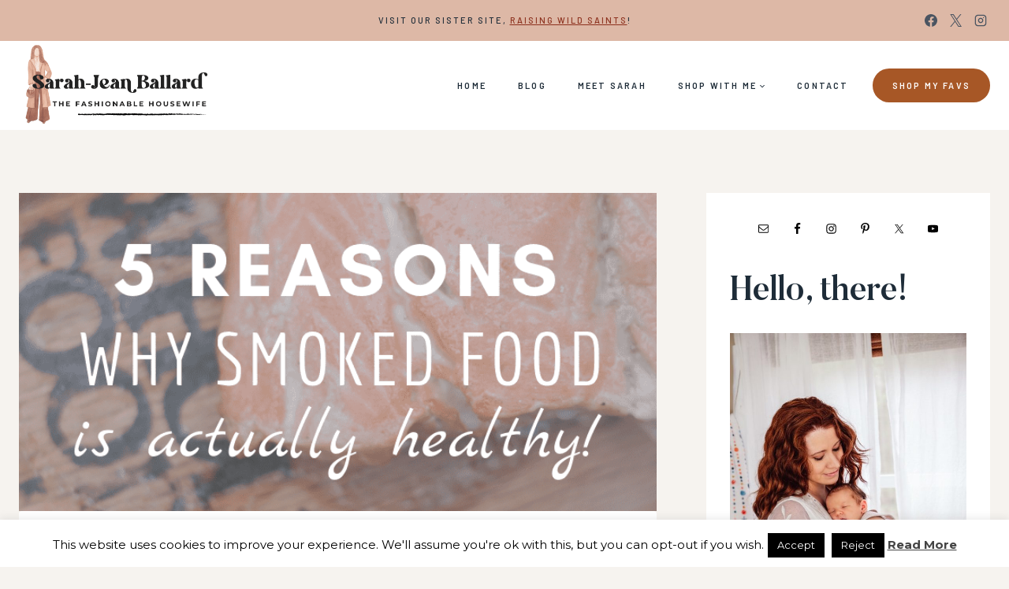

--- FILE ---
content_type: text/plain; charset=utf-8
request_url: https://ads.adthrive.com/http-api/cv2
body_size: 3675
content:
{"om":["04897otm","0iyi1awv","0pycs8g7","0sm4lr19","1","10011/7c4e417c23ab5a5c1377558d6e8ba25b","10011/8b27c31a5a670fa1f1bbaf67c61def2e","1011_302_56982301","10310289136970_579599725","10310289136970_594352012","10877374","110_576777115309199355","11142692","11509227","11896988","12010080","12010088","12171239","124682_768","124843_10","124844_24","12952198","176_CR52149825","17_24801129","1g5heict","2132:43435717","2132:43435725","2179:578606630524081767","2249:510461979","2249:650628025","2249:665741101","2249:691910064","2249:691914577","2249:693167695","2249:702107029","2249:704141019","2249:704251784","2249:705239031","2307:04897otm","2307:0pycs8g7","2307:2whm7rx3","2307:4c9wb6f0","2307:66m08xhz","2307:6wbm92qr","2307:88rv7n3t","2307:8orkh93v","2307:9nex8xyd","2307:9ofmoaig","2307:b3dfwyv7","2307:bop8ah9a","2307:c1hsjx06","2307:dft15s69","2307:f04zcoco","2307:hu17lm1b","2307:huok5tyj","2307:hxxvnqg0","2307:inex5i3c","2307:kr427sl9","2307:nwbpobii","2307:o8icj9qr","2307:plth4l1a","2307:r8iau6rq","2307:rgb7kaoa","2307:s2ahu2ae","2307:tndjvjkm","2307:u9vfnfew","2307:zjn6yvkc","2307:zqr5evgv","2409_15064_70_85445175","2409_15064_70_85445179","2409_15064_70_85690530","2409_15064_70_85808977","2409_15064_70_85808988","2409_25495_176_CR52150651","2409_25495_176_CR52153848","2409_25495_176_CR52153849","2409_25495_176_CR52186411","2409_25495_176_CR52241415","25_13mvd7kb","25_nin85bbg","25_utberk8n","25_vfvpfnp8","262808","2676:85402287","2676:85402410","2676:85690708","2676:85702145","2676:86050278","2676:86050281","2676:86082998","2676:86087985","2676:86434088","2676:86434333","2676:86434415","2676:86690094","2676:87046810","2676:87046900","2676:87111875","2760:176_CR52092954","2760:176_CR52153848","2760:176_CR52186411","2760:176_CR52186412","2974:8154407","2v2984qwpp9","2whm7rx3","3018/6c5bfda157cda88fe3c6ffe43b5e9aa8","3018/7d9f2aa7bd3d5093dd2f5f97a1b342e1","3018/92e0ab625e35bc992e27707ecbf43469","3018/ee348cc396693d4dafc662b3c4b66981","308_125203_21","31809564","33604372","33605056","34eys5wu","3636:6286606","3658_15163_8u1muwtb","3658_155735_plth4l1a","3658_15638_kr427sl9","3658_157164_4cp2j2b8","3658_157164_teymikdn","3658_216697_1g5heict","3658_68620_T26526141","3702_139777_24765546","3702_139777_T26561475","3745kao5","3778:4118479218","381513943572","3822:23149016","39989240","3LMBEkP-wis","409_216386","409_216506","409_223589","409_227223","409_227224","409_227227","42604842","44023623","44_ZIWOKILJN5EW3OXMUHGYBV_320x50_1","458901553568","4714_18819_CO4OZNJF6RHTTMF6FMD2H3","47370256","47633464","47869802","485027845327","49039749","4c2989wb6f0","4c9wb6f0","4cp2j2b8","4etfwvf1","51372434","5316_139700_44d12f53-720c-4d77-aa3f-2c657f68dcfa","53v6aquw","54tt2h8n","5510:2whm7rx3","5510:n4sd49eg","5510:wu5bm8g3","5510:yytvjoag","5563_66529_OADD2.10239395032611_1MW8PI9WDY5JEJ7HC","5563_66529_OADD2.8177782241216_1VDGWG1DTR882QT384","557_409_216367","557_409_220363","557_409_220366","557_409_225988","557_409_228055","557_409_235268","576777115309199355","5j2wfnhs","609577512","61491283","618576351","618876699","619089559","61916211","61916225","61916229","6205231","6226530649","6226543495","6226560541","627506494","628013471","628013474","628015148","628153173","628444259","628444433","628456310","628456382","628622172","628622178","628622241","628622244","628622250","628683371","628687043","628687463","628803013","628841673","629007394","629009180","629171202","629573857","62971378","62980385","63093165","63159983","63160499","632270819","632426865","632426961","632542639","632543287","63barbg1","651637462","66m08xhz","690_99485_1610326728","697190006","699093594","6ejtrnf9","6hdog2cy","6l5qanx0","6tj9m7jw","6wbm92qr","702397981","702423494","705115233","705115332","705115442","705115523","705116521","705127202","74243_74_18482789","78827832","7969_149355_43435717","7exo1dkh","7qevw67b","8126244","8152859","8152879","8193078","85402272","86082782","86434654","8b5u826e","8becnbf0","8orkh93v","8w4klwi4","9057/211d1f0fa71d1a58cabee51f2180e38f","9057/231dc6cdaab2d0112d8c69cdcbfdf9e9","9057/37a3ff30354283181bfb9fb2ec2f8f75","9057/9ced2f4f99ea397df0e0f394c2806693","9057/b232bee09e318349723e6bde72381ba0","9057/f7b48c3c8e5cae09b2de28ad043f449d","a3fs8a8c","af9kspoi","b3dfwyv7","b4fc2141","b90cwbcd","b9ut4rp0","bd5xg6f6","bo298p8ah9a","bpecuyjx","bpwmigtk","bs298gbu9lt","bxvl2c9f","c0mw623r","c1hsjx06","cfdo5p0h","cr-1oplzoysuatj","cr-98yyye8vubxf","cr-ghun4f53u9vd","cr-n6ts81bdubwe","cr-r5fqbsaru9vd","cr-tmr0ohinuatj","cr223-97pzzgzrubqk","ey8vsnzk","f04zcoco","fdujxvyb","gi7efte4","hffavbt7","hhfvml3d","hswgcqif","huok5tyj","i2aglcoy","ikl4zu8e","inex5i3c","j5dXczwBvkM","jzqxffb2","kbsid360","kk5768bd","lmg9gkk9","mvvdiixj","n3egwnq7","n8w0plts","nnkhm999","nv5uhf1y","nw298bpobii","nwbpobii","o5xj653n","o8icj9qr","ofoon6ir","oj70mowv","p28f3jtb","piwneqqj","pl298th4l1a","plth4l1a","poc1p809","pvgx7ymi","qp9gc5fs","qqvgscdx","qsiw0gi4","r1298vz35ov","r5cmledu","r8iau6rq","riaslz7g","s4s41bit","sah6iy3s","sbkk6qvv","svinlp2o","t1dqw1q2","t7d69r6a","tcyib76d","teymikdn","ti0s3bz3","u2x4z0j8","u3i8n6ef","uykfdhoc","v4rfqxto","vdcb5d4i","vwg10e52","wea1r97i","wg6d64ah","wix9gxm5","wn2a3vit","xtxa8s2d","y57tejq6","zby700y5","zp2980ia0an","zq298r5evgv","zqr5evgv","zsvdh1xi","zvdz58bk","zw6jpag6","2343608","2343609","2343612","2343613","2344374","2344375","2344386","5700:672549180","5700:672552173","638791959","638794438","643846157","672549180","672552173","707249248","7942757","7967351","7979132","7979135","cr-e9x05e8u27sm0","cr-e9x05e8u27uiu","cr-e9x05e8u27vix","cr-e9x05e8u27vjv","cr-e9x05h3s17sm0","cr-e9x05h3s17uiu","cr-e9x05h3s17vix","cr-e9x05h3s17vjv","cr-eas10j0u07sm0","cr-eas10j0u07uiu","cr-eas10j0u07vix","cr-edry0m0xt7sm0","cr-f6wv0m1t17sm0","cr-f6wv0m1t17uiu","f9cpze7e","nodohvfi","qnqfz5kx","t8wl12j1"],"pmp":[],"adomains":["123notices.com","1md.org","about.bugmd.com","acelauncher.com","adameve.com","akusoli.com","allyspin.com","arthrozene.com","askanexpertonline.com","atomapplications.com","bassbet.com","betsson.gr","biz-zone.co","bizreach.jp","braverx.com","bubbleroom.se","bugmd.com","buydrcleanspray.com","buysplashcleaner.com","byrna.com","capitaloneshopping.com","clarifion.com","combatironapparel.com","controlcase.com","convertwithwave.com","cotosen.com","countingmypennies.com","couponthatworks.com","cratedb.com","croisieurope.be","cs.money","dallasnews.com","definition.org","derila-ergo.com","dhgate.com","dhs.gov","displate.com","dothisforliver.com","easyprint.app","easyrecipefinder.co","easyview.app","ebook1g.peptidesciences.com","fabpop.net","familynow.club","filejomkt.run","fla-keys.com","folkaly.com","g123.jp","gameswaka.com","getbugmd.com","getconsumerchoice.com","getcubbie.com","gowavebrowser.co","gowdr.com","gransino.com","gratefulfinance.com","grosvenorcasinos.com","guard.io","hashtagchatter.com","hero-wars.com","holts.com","instantbuzz.net","investmentguru.com","itsmanual.com","jackpotcitycasino.com","justanswer.com","justanswer.es","la-date.com","lightinthebox.com","liverhealthformula.com","liverrenew.com","local.com","lovehoney.com","lowerjointpain.com","lulutox.com","lumoslearning.com","lymphsystemsupport.com","manuals-help.com","manualsdirectory.org","meccabingo.com","medimops.de","mensdrivingforce.com","millioner.com","miniretornaveis.com","mobiplus.me","mxplayer.in","myiq.com","nailfungus.ca","national-lottery.co.uk","naturalhealthreports.net","nbliver360.com","nervepaindiscovery.com","nikke-global.com","nordicspirit.co.uk","nuubu.com","onlinemanualspdf.co","original-play.com","outliermodel.com","paperela.com","paradisestays.site","parasiterelief.com","parasitesnomore.com","peta.org","photoshelter.com","plannedparenthood.org","playvod-za.com","printeasilyapp.com","printwithwave.com","profitor.com","prostaluxformula.com","quicklearnx.com","quickrecipehub.com","rakuten-sec.co.jp","rangeusa.com","refinancegold.com","robocat.com","royalcaribbean.com","saba.com.mx","shift.com","simple.life","spinbara.com","systeme.io","taboola.com","tackenberg.de","temu.com","tenfactorialrocks.com","theoceanac.com","topaipick.com","totaladblock.com","twinkl.com","usconcealedcarry.com","vagisil.com","vegashero.com","vegogarden.com","veryfast.io","viewmanuals.com","viewrecipe.net","viewtemplates.com","votervoice.net","vuse.com","wavebrowser.co","wavebrowserpro.com","weareplannedparenthood.org","winred.com","xiaflex.com","yourchamilia.com"]}